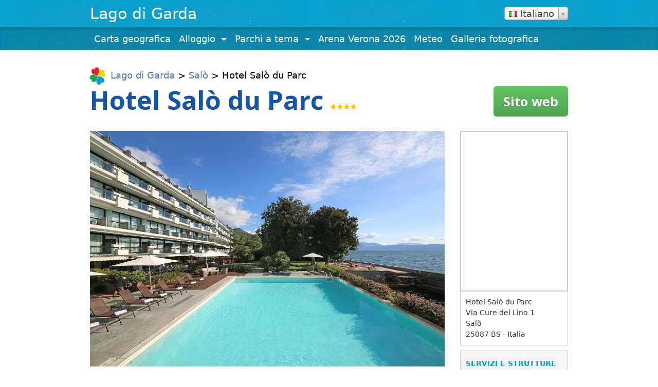

--- FILE ---
content_type: text/html; charset=UTF-8
request_url: https://www.gardalake.com/it/place/hotel-salo-du-parc-salo/
body_size: 9738
content:
<!DOCTYPE html>
<html lang="it" dir="ltr" >
<head>
	<meta charset="UTF-8"><link rel="preconnect" href="https://fonts.gstatic.com/" crossorigin />
	<meta http-equiv="X-UA-Compatible" content="IE = bordo">
	<meta name="viewport" content="width=device-width, initial-scale=1">
	<meta name="mobile-web-app-capable" content="sì">
	<meta name="apple-mobile-web-app-capable" content="sì">
	<meta name="apple-mobile-web-app-title" content="Lago di Garda - Garda guida turistica Lago">
	<link rel="profile" href="https://gmpg.org/xfn/11">
	<link rel="pingback" href="https://www.gardalake.com/xmlrpc.php">
	
    <!--
    <script src="https://use.typekit.net/ttf3ugb.js"></script>
	<script>try{Typekit.load({ async: true });}catch(e){}</script>
	-->
	<meta name='robots' content='index, follow, max-image-preview:large, max-snippet:-1, max-video-preview:-1' />

	<!-- This site is optimized with the Yoast SEO plugin v26.7 - https://yoast.com/wordpress/plugins/seo/ -->
	<title>Hotel Salò du Parc Salò Prezzi 2026 - Lago di Garda | Gardalake.com</title>
	<meta name="description" content="Hotel Salò du Parc Salò, aliquote 2026, informazione, Prenota online e risparmia denaro, Prenotazione diretta online. Official website Hotel Salò du Parc Booking, Recensioni degli ospiti." />
	<link rel="canonical" href="https://www.gardalake.com/it/place/hotel-salo-du-parc-salo/" />
	<meta property="og:locale" content="esso esso" />
	<meta property="og:type" content="articolo" />
	<meta property="og:title" content="Hotel Salò du Parc Salò Prezzi 2026 - Lago di Garda | Gardalake.com" />
	<meta property="og:description" content="Hotel Salò du Parc Salò, aliquote 2026, informazione, Prenota online e risparmia denaro, Prenotazione diretta online. Official website Hotel Salò du Parc Booking, Recensioni degli ospiti." />
	<meta property="og:url" content="https://www.gardalake.com/place/hotel-salo-du-parc-salo/" />
	<meta property="og:site_name" content="Lago di Garda" />
	<meta property="article:publisher" content="https://www.facebook.com/lakegarda" />
	<meta property="og:image" content="https://www.gardalake.com/content/uploads/2018/07/3EAAEE41-AF4D-4421-8E04-46505E6121FC.jpeg" />
	<meta property="og:image:width" content="1280" />
	<meta property="og:image:height" content="853" />
	<meta property="og:image:type" content="immagine/jpeg" />
	<meta name="twitter:card" content="Summary_large_Image" />
	<meta name="twitter:site" content="@gardalake" />
	<script type="application/ld+json" class="yoast-schema-graph">{"@context":"https://schema.org","@graph":[{"@type":"WebPage","@id":"https://www.gardalake.com/place/hotel-salo-du-parc-salo/","url":"https://www.gardalake.com/place/hotel-salo-du-parc-salo/","name":"Hotel Salò du Parc Salò Prices 2026 - Lake Garda | Gardalake.com","isPartOf":{"@id":"https://www.gardalake.com/#website"},"primaryImageOfPage":{"@id":"https://www.gardalake.com/place/hotel-salo-du-parc-salo/#primaryimage"},"image":{"@id":"https://www.gardalake.com/place/hotel-salo-du-parc-salo/#primaryimage"},"thumbnailUrl":"https://www.gardalake.com/content/uploads/2018/07/3EAAEE41-AF4D-4421-8E04-46505E6121FC.jpeg","datePublished":"2026-01-07T13:00:03+00:00","description":"Hotel Salò du Parc Salò, rates 2026, information, book online and save money, online direct reservation. Official website Hotel Salò du Parc Booking, Guest Reviews.","breadcrumb":{"@id":"https://www.gardalake.com/place/hotel-salo-du-parc-salo/#breadcrumb"},"inLanguage":"it-IT","potentialAction":[{"@type":"ReadAction","target":["https://www.gardalake.com/place/hotel-salo-du-parc-salo/"]}]},{"@type":"ImageObject","inLanguage":"it-IT","@id":"https://www.gardalake.com/place/hotel-salo-du-parc-salo/#primaryimage","url":"https://www.gardalake.com/content/uploads/2018/07/3EAAEE41-AF4D-4421-8E04-46505E6121FC.jpeg","contentUrl":"https://www.gardalake.com/content/uploads/2018/07/3EAAEE41-AF4D-4421-8E04-46505E6121FC.jpeg","width":1280,"height":853,"caption":", Booking, Reviews, Lago di Garda, Lake Garda, Gardasee"},{"@type":"BreadcrumbList","@id":"https://www.gardalake.com/place/hotel-salo-du-parc-salo/#breadcrumb","itemListElement":[{"@type":"ListItem","position":1,"name":"Garda Lake","item":"https://www.gardalake.com/"},{"@type":"ListItem","position":2,"name":"Places","item":"https://www.gardalake.com/place/"},{"@type":"ListItem","position":3,"name":"Salò","item":"https://www.gardalake.com/locality/salo/"},{"@type":"ListItem","position":4,"name":"Hotel Salò du Parc"}]},{"@type":"WebSite","@id":"https://www.gardalake.com/#website","url":"https://www.gardalake.com/","name":"Garda Lake","description":"Lake Garda Travel Guide","publisher":{"@id":"https://www.gardalake.com/#organization"},"alternateName":"Lake Garda","potentialAction":[{"@type":"SearchAction","target":{"@type":"EntryPoint","urlTemplate":"https://www.gardalake.com/?s={search_term_string}"},"query-input":{"@type":"PropertyValueSpecification","valueRequired":true,"valueName":"search_term_string"}}],"inLanguage":"it-IT"},{"@type":"Organization","@id":"https://www.gardalake.com/#organization","name":"Gardalake.com","alternateName":"Garda Lake Travel Guide","url":"https://www.gardalake.com/","logo":{"@type":"ImageObject","inLanguage":"it-IT","@id":"https://www.gardalake.com/#/schema/logo/image/","url":"https://www.gardalake.com/content/uploads/2017/06/logobordino.png","contentUrl":"https://www.gardalake.com/content/uploads/2017/06/logobordino.png","width":100,"height":105,"caption":"Gardalake.com"},"image":{"@id":"https://www.gardalake.com/#/schema/logo/image/"},"sameAs":["https://www.facebook.com/lakegarda","https://x.com/gardalake","https://www.instagram.com/lagodigarda_gardasee_lakegarda/","https://www.pinterest.com/gardalake/"]}]}</script>
	<!-- / Yoast SEO plugin. -->


<link rel='dns-prefetch' href='//www.googletagmanager.com' />
<link rel="alternate" title="oEmbed (JSON)" type="application/json+oembed" href="https://www.gardalake.com/it/wp-json/oembed/1.0/embed?url=https%3A%2F%2Fwww.gardalake.com%2Fplace%2Fhotel-salo-du-parc-salo%2F" />
<link rel="alternate" title="oEmbed (XML)" type="text/xml+oembed" href="https://www.gardalake.com/it/wp-json/oembed/1.0/embed?url=https%3A%2F%2Fwww.gardalake.com%2Fplace%2Fhotel-salo-du-parc-salo%2F&format=xml" />

<script>WebFontConfig={google:{families:["Open Sans:400,700"]}};if ( typeof WebFont === "object" && typeof WebFont.load === "function" ) { WebFont.load( WebFontConfig ); }</script><script data-optimized="1" src="https://www.gardalake.com/content/plugins/litespeed-cache/assets/js/webfontloader.min.js"></script><link data-optimized="2" rel="stylesheet" href="https://www.gardalake.com/content/litespeed/css/5e5c46da7541a34dfb24ee18ecadd62d.css?ver=4c6d8" />













<script type="text/javascript" src="https://www.gardalake.com/wp-includes/js/jquery/jquery.min.js?ver=3.7.1" id="jquery-core-js"></script>


<!-- Snippet del tag Google (gtag.js) aggiunto da Site Kit -->
<!-- Snippet Google Analytics aggiunto da Site Kit -->
<script type="text/javascript" src="https://www.googletagmanager.com/gtag/js?id=GT-57324JG" id="google_gtagjs-js" async></script>
<script type="text/javascript" id="google_gtagjs-js-after">
/* <![CDATA[ */
window.dataLayer = window.dataLayer || [];function gtag(){dataLayer.push(arguments);}
gtag("set","linker",{"domains":["www.gardalake.com"]});
gtag("js", new Date());
gtag("set", "developer_id.dZTNiMT", true);
gtag("config", "GT-57324JG", {"googlesitekit_post_type":"place"});
//# sourceURL=google_gtagjs-js-after
/* ]]> */
</script>


<link rel="https://api.w.org/" href="https://www.gardalake.com/wp-json/" /><meta name="generator" content="Kit di siti di Google 1.170.0" /><link rel="alternate" hreflang="it" href="https://www.gardalake.com/it/place/hotel-salo-du-parc-salo/"/><link rel="alternate" hreflang="en" href="https://www.gardalake.com/place/hotel-salo-du-parc-salo/"/><script type="text/javascript">
(function(url){
	if(/(?:Chrome\/26\.0\.1410\.63 Safari\/537\.31|WordfenceTestMonBot)/.test(navigator.userAgent)){ return; }
	var addEvent = function(evt, handler) {
		if (window.addEventListener) {
			document.addEventListener(evt, handler, false);
		} else if (window.attachEvent) {
			document.attachEvent('on' + evt, handler);
		}
	};
	var removeEvent = function(evt, handler) {
		if (window.removeEventListener) {
			document.removeEventListener(evt, handler, false);
		} else if (window.detachEvent) {
			document.detachEvent('on' + evt, handler);
		}
	};
	var evts = 'contextmenu dblclick drag dragend dragenter dragleave dragover dragstart drop keydown keypress keyup mousedown mousemove mouseout mouseover mouseup mousewheel scroll'.split(' ');
	var logHuman = function() {
		if (window.wfLogHumanRan) { return; }
		window.wfLogHumanRan = true;
		var wfscr = document.createElement('script');
		wfscr.type = 'text/javascript';
		wfscr.async = true;
		wfscr.src = url + '&r=' + Math.random();
		(document.getElementsByTagName('head')[0]||document.getElementsByTagName('body')[0]).appendChild(wfscr);
		for (var i = 0; i < evts.length; i++) {
			removeEvent(evts[i], logHuman);
		}
	};
	for (var i = 0; i < evts.length; i++) {
		addEvent(evts[i], logHuman);
	}
})('//www.gardalake.com/?wordfence_lh=1&hid=CC9E7FA5D7E76D8C4FB8A5A0D325416A');
</script><link rel="canonical" href="https://www.gardalake.com/it/place/hotel-salo-du-parc-salo/" />            <style type="text/css">
                <!--
                @font-face {
                    font-family: 'asppsicons2';
                    src: url('https://www.gardalake.com/content/plugins/ajax-search-pro/css/fonts/icons/icons2.eot');
                    src: url('https://www.gardalake.com/content/plugins/ajax-search-pro/css/fonts/icons/icons2.eot?#iefix') format('embedded-opentype'),
                    url('https://www.gardalake.com/content/plugins/ajax-search-pro/css/fonts/icons/icons2.woff2') format('woff2'),
                    url('https://www.gardalake.com/content/plugins/ajax-search-pro/css/fonts/icons/icons2.woff') format('woff'),
                    url('https://www.gardalake.com/content/plugins/ajax-search-pro/css/fonts/icons/icons2.ttf') format('truetype'),
                    url('https://www.gardalake.com/content/plugins/ajax-search-pro/css/fonts/icons/icons2.svg#icons') format('svg');
                    font-weight: normal;
                    font-style: normal;
                }
                .asp_m{height: 0;}                -->
            </style>
                        <script type="text/javascript">
                if ( typeof _ASP !== "undefined" && _ASP !== null && typeof _ASP.initialize !== "undefined" )
                    _ASP.initialize();
            </script>
            <link rel="icon" href="https://www.gardalake.com/content/uploads/2017/06/cropped-logobordino-32x32.png" sizes="32x32" />
<link rel="icon" href="https://www.gardalake.com/content/uploads/2017/06/cropped-logobordino-192x192.png" sizes="192x192" />
<link rel="apple-touch-icon" href="https://www.gardalake.com/content/uploads/2017/06/cropped-logobordino-180x180.png" />
<meta name="msapplication-TileImage" content="https://www.gardalake.com/content/uploads/2017/06/cropped-logobordino-270x270.png" />
	
	<script>
	var homeUrl = 'https://www.gardalake.com/it/place/hotel-salo-du-parc-salo' 
	</script>
	
	<script>
		var homeUrl = 'https://www.gardalake.com/it/place/hotel-salo-du-parc-salo',
			themeUrl = 'https://www.gardalake.com/content/themes/understrap-child'; 
		
		</script>
<meta name="translation-stats" content='{"total_phrases":155,"translated_phrases":142,"human_translated_phrases":12,"hidden_phrases":54,"hidden_translated_phrases":50,"hidden_translateable_phrases":4,"meta_phrases":41,"meta_translated_phrases":32,"time":null}'/>
</head>

<body class="wp-singular place-template-default single single-place postid-1278 wp-custom-logo wp-theme-understrap wp-child-theme-understrap-child">
	
<div  class="animsition" >
<div class="hfeed site" id="page">
			<div class="header-wrapper pattern-bg">
	<!-- ******************* The Navbar Area ******************* -->
	
	<div class="container wrapper-fluid wrapper-navbar" id="wrapper-navbar">
		<nav class="navbar navbar-toggleable-md  navbar-light bg-white justify-content-between">

					<div class="navbar-offgrid-container">
		
				
					<div class="navbar-brand-container">
					<!-- Your site title as branding in the menu -->
											<a class="navbar-brand" rel="home" href="https://www.gardalake.com/it/" title="Lago di Garda">Lago di Garda</a>
						<!-- end custom logo -->
					</div>
								<div class="widget_transposh_wrapper">
					<aside id="transposh-3" class="widget widget_transposh"><h3 class="widget-title">Traduzione</h3><span class="no_translate"><select style="width:100%" name="lang" class="tp_lang2" onchange="document.location.href=this.options[this.selectedIndex].value;"><option value="/it/place/hotel-salo-du-parc-salo/" data-flag="it" data-lang="Italian" selected="selected">Italiano</option><option value="/place/hotel-salo-du-parc-salo/" data-flag="us" data-lang="English">English</option><option value="/de/place/hotel-salo-du-parc-salo/" data-flag="de" data-lang="German">Deutsch</option><option value="/nl/place/hotel-salo-du-parc-salo/" data-flag="nl" data-lang="Dutch">Nederlands</option><option value="/fr/place/hotel-salo-du-parc-salo/" data-flag="fr" data-lang="French">Français</option><option value="/es/place/hotel-salo-du-parc-salo/" data-flag="es" data-lang="Spanish">Español</option><option value="/pt/place/hotel-salo-du-parc-salo/" data-flag="pt" data-lang="Portuguese">Português</option><option value="/da/place/hotel-salo-du-parc-salo/" data-flag="dk" data-lang="Danish">Dansk</option><option value="/sv/place/hotel-salo-du-parc-salo/" data-flag="se" data-lang="Swedish">Svenska</option><option value="/no/place/hotel-salo-du-parc-salo/" data-flag="no" data-lang="Norwegian">Norsk</option><option value="/fi/place/hotel-salo-du-parc-salo/" data-flag="fi" data-lang="Finnish">Suomi</option><option value="/ru/place/hotel-salo-du-parc-salo/" data-flag="ru" data-lang="Russian">Русский</option><option value="/pl/place/hotel-salo-du-parc-salo/" data-flag="pl" data-lang="Polish">Polski</option><option value="/hu/place/hotel-salo-du-parc-salo/" data-flag="hu" data-lang="Hungarian">Magyar</option><option value="/cs/place/hotel-salo-du-parc-salo/" data-flag="cz" data-lang="Czech">Čeština</option><option value="/sk/place/hotel-salo-du-parc-salo/" data-flag="sk" data-lang="Slovak">Slovenčina</option><option value="/sl/place/hotel-salo-du-parc-salo/" data-flag="si" data-lang="Slovene">Slovenščina</option><option value="/hr/place/hotel-salo-du-parc-salo/" data-flag="hr" data-lang="Croatian">Hrvatski</option><option value="/he/place/hotel-salo-du-parc-salo/" data-flag="il" data-lang="Hebrew">עברית</option><option value="/ar/place/hotel-salo-du-parc-salo/" data-flag="sa" data-lang="Arabic">العربية</option><option value="/zh/place/hotel-salo-du-parc-salo/" data-flag="cn" data-lang="Chinese (Simplified)">中文(简体)</option><option value="/ja/place/hotel-salo-du-parc-salo/" data-flag="jp" data-lang="Japanese">日本語</option></select><br/></span><div id="tr_credit0"></div></aside>				</div>
						</div><!-- .container -->
			
		</nav><!-- .site-navigation -->



		

	</div><!-- .wrapper-navbar end -->
	</div>
	<div class="header-wrapper pattern-bg2 header-menu-wrapper">
	<!-- ******************* The Navbar Area ******************* -->
	
	<div class="container wrapper-fluid wrapper-navbar" id="wrapper-navbar-2">
		<nav class="navbar navbar-toggleable-md  navbar-light bg-white justify-content-between">

					<div class="navbar-offgrid-container">
		
				
				<button class="navbar-toggler float-right" type="button" data-toggle="collapse" data-target="#navbarNavDropdown" aria-controls="navbarNavDropdown" aria-expanded="false" aria-label="Toggle navigation">
					<span class="navbar-toggler-icon"></span>
				</button>
				
				<div id="navbarNavDropdown" class="menu navbar-toggleable-md navbar-collapse collapse">
					<ul class="navbar-nav justify-content-between">
						<!-- The WordPress Menu goes here -->
						<li id="menu-item-441" class="menu-item menu-item-type-custom menu-item-object-custom nav-item menu-item-441"><a title="Carta geografica" target="_blank" rel="nofollow" href="https://www.google.com/maps/d/viewer?mid=1HWy1j7bycxH3LQPamxdpcDmeG5g&#038;hl=en" class="nav-link">Carta geografica</a></li>
<li id="menu-item-722" class="menu-item menu-item-type-custom menu-item-object-custom menu-item-has-children nav-item menu-item-722 dropdown"><a title="Alloggio" href="#" data-toggle="dropdown" class="nav-link dropdown-toggle">Alloggio <span class="caret"></span></a>
<ul class=" dropdown-menu" role="menu">
	<li id="menu-item-721" class="menu-item menu-item-type-custom menu-item-object-custom nav-item menu-item-721"><a title="Bed and breakfast" target="_blank" href="https://www.gardalake.com/it/type-of-accomodation/bed-and-breakfast/" class="nav-link">Bed and breakfast</a></li>
	<li id="menu-item-723" class="menu-item menu-item-type-custom menu-item-object-custom nav-item menu-item-723"><a title="Campeggio" target="_blank" href="https://www.gardalake.com/it/type-of-accomodation/camping/" class="nav-link">Campeggio</a></li>
	<li id="menu-item-724" class="menu-item menu-item-type-custom menu-item-object-custom nav-item menu-item-724"><a title="Agriturismo" target="_blank" href="https://www.gardalake.com/it/type-of-accomodation/farm-holiday/" class="nav-link">Agriturismo</a></li>
	<li id="menu-item-725" class="menu-item menu-item-type-custom menu-item-object-custom nav-item menu-item-725"><a title="appartamenti" target="_blank" href="https://www.gardalake.com/it/type-of-accomodation/apartment/" class="nav-link">appartamenti</a></li>
	<li id="menu-item-726" class="menu-item menu-item-type-custom menu-item-object-custom nav-item menu-item-726"><a title="Alberghi" target="_blank" href="https://www.gardalake.com/it/type-of-accomodation/hotel/" class="nav-link">Alberghi</a></li>
</ul>
</li>
<li id="menu-item-222" class="menu-item menu-item-type-custom menu-item-object-custom menu-item-has-children nav-item menu-item-222 dropdown"><a title="Parchi a tema" href="#" data-toggle="dropdown" class="nav-link dropdown-toggle">Parchi a tema <span class="caret"></span></a>
<ul class=" dropdown-menu" role="menu">
	<li id="menu-item-436" class="menu-item menu-item-type-custom menu-item-object-custom nav-item menu-item-436"><a title="Gardaland" target="_blank" rel="nofollow" href="https://www.gardaland.it/" class="nav-link">Gardaland</a></li>
	<li id="menu-item-435" class="menu-item menu-item-type-custom menu-item-object-custom nav-item menu-item-435"><a title="Movieland" target="_blank" rel="nofollow" href="http://www.movieland.it/" class="nav-link">Movieland</a></li>
	<li id="menu-item-437" class="menu-item menu-item-type-custom menu-item-object-custom nav-item menu-item-437"><a title="CanevaWorld" target="_blank" rel="nofollow" href="http://www.canevaworld.it/" class="nav-link">CanevaWorld</a></li>
	<li id="menu-item-438" class="menu-item menu-item-type-custom menu-item-object-custom nav-item menu-item-438"><a title="sicurezza Giardino" target="_blank" rel="nofollow" href="http://www.sigurta.it/" class="nav-link">sicurezza Giardino</a></li>
	<li id="menu-item-440" class="menu-item menu-item-type-custom menu-item-object-custom nav-item menu-item-440"><a title="Aquardens" target="_blank" rel="nofollow" href="https://www.aquardens.it/" class="nav-link">Aquardens</a></li>
</ul>
</li>
<li id="menu-item-221" class="menu-item menu-item-type-custom menu-item-object-custom nav-item menu-item-221"><a title="Arena Verona 2026" target="_blank" rel="nofollow" href="https://www.arena.it/it/arena-di-verona/Calendario" class="nav-link">Arena Verona 2026</a></li>
<li id="menu-item-439" class="menu-item menu-item-type-custom menu-item-object-custom nav-item menu-item-439"><a title="Meteo" target="_blank" rel="nofollow" href="http://www.meteo.it/meteo/garda-23036" class="nav-link">Meteo</a></li>
<li id="menu-item-220" class="menu-item menu-item-type-custom menu-item-object-custom nav-item menu-item-220"><a title="Galleria fotografica" target="_blank" href="https://www.istockphoto.com/it/immagine/lake-garda/" class="nav-link">Galleria fotografica</a></li>
				
											</ul>

					
				</div>
				
						</div><!-- .container -->
			
		</nav><!-- .site-navigation -->



		

	</div><!-- .wrapper-navbar end -->
	</div>
	 
    <script>
        //window.location.replace("https://www.booking.com/hotel/it/hotelsaloduparcsalo.en-gb.html?utm_source=Gardalake.com&amp;utm_medium=referral");
    </script>
<div class="wrapper " id="full-width-page-wrapper">

	<div class="container" id="content" tabindex="-1">
        
		<div class="row justify-content-center">
		
			<!-- Do the left sidebar check -->
			            <div class="col-md-12 content-area " id="primary">
                <main class="site-main" id="main">

                    
                        <article class="post-1278 place type-place status-publish has-post-thumbnail hentry locality-salo type-of-accomodation-hotel facility-air-conditioning facility-free-wifi facility-parking facility-restaurant facility-swimming-pool star-rating-4-stars" id="post-1278">

	<header class="entry-header">

		<div class="entry-meta ">

						
			<div id="breadcrumbs"><span class="breadcrumbs-logo text-center "><span class="rotateInPulse"><a href="https://www.gardalake.com/it/" class="navbar-brand custom-logo-link" rel="home"><img width="100" height="105" src="https://www.gardalake.com/content/uploads/2017/06/logobordino.png" class="img-responsive" alt="Lago di Garda" decoding="async" srcset="https://www.gardalake.com/content/uploads/2017/06/logobordino.png 100w, https://www.gardalake.com/content/uploads/2017/06/logobordino-85x89.png 85w" sizes="(max-width: 100px) 100vw, 100px" /></a></span></span><span><span><a href="https://www.gardalake.com/it/">Lago di Garda</a></span> &gt; <span><a href="https://www.gardalake.com/it/locality/salo/">Salò</a></span> &gt; <span class="breadcrumb_last" aria-current="page">Hotel Salò du Parc</span></span></div>
			
		</div><!-- .entry-meta -->
		<div class="row">
			<div class="col-md-8 col-lg-9">
				<h1 class="entry-title ">
					<span class="no_translate">Hotel Salò du Parc</span>
						                <span class="rating-4-stars"></span>
                </h1>
				<h5 class="font-weight-normal"></h5>
			</div>
			<div class="col-md-4 col-lg-3 text-left text-md-right">
				<a href="https://www.booking.com/hotel/it/hotelsaloduparcsalo.en-gb.html?utm_source=Gardalake.com&amp;utm_medium=referral" target='_blank' rel="nofollow" class="single-place-website-button hidden-sm-down">Sito web</a>
				
			</div>
		</div>

		

	</header><!-- .entry-header -->

	
	<div class="entry-content pt-2 row">
		<div class="col-md-8 col-lg-9 pb-3">
			<!-- <div class="single-place-image bg-cover" style="background: url(//www.gardalake.com/content/uploads/2018/07/3EAAEE41-AF4D-4421-8E04-46505E6121FC.jpeg)">
				 
			</div> -->
			
						<img src="//www.gardalake.com/content/uploads/2018/07/3EAAEE41-AF4D-4421-8E04-46505E6121FC.jpeg" class="single-place-image bg-cover" alt="Hotel Salò du Parc, Booking, Reviews, Lago di Garda, Lake Garda, Gardasee" title="Hotel Salò du Parc, Prenotazione, Recensioni, Lago di Garda, Lake Garda, Lago di Garda" >
			<div class="pt-3 single-place-description">
				Offre una piscina e un molo privato, il Salò du Parc è situato in un giardino storico con vista sul Golfo di Salò, a 5 minuti a piedi dal centro. Potrete usufruire di un giardino e della connessione WiFi gratuita nelle aree comuni. Le spaziose camere sono arredate in modo accogliente con mobili eleganti. Ognuna offre aria condizionata, una TV e un balcone. Il Salò du Parc Hotel gode di ottimi collegamenti di trasporto. Puoi anche raggiungere il punto di partenza del traghetto in 8 minuti a piedi. Di fronte all'hotel è disponibile un parcheggio privato, con un costo aggiuntivo. Il ristorante con vista sul lago serve raffinati piatti italiani e internazionali. Inizia la giornata con una ricca colazione continentale.
			</div>
			<div class="pt-3">
				<img width="18" src="https://www.gardalake.com/content/themes/understrap-child/img/stats-icon2.png"> <a href="https://www.gardalake.com/it/place/hotel-salo-du-parc-salo/stats/" target="_blank">Statistiche Hotel Salò du Parc</a>
			</div>
				
					</div>
		<div class="col-md-4 col-lg-3">
			<div class="map-wrapper">
					
				<a href="https://maps.google.com/maps?q=45.60769399999999,10.533644999999979(Hotel+Sal%C3%B2+du+Parc)&output=classic" target="_blank" rel="nofolow"><div id="map" style="background: url(https://maps.googleapis.com/maps/api/staticmap?center=45.61795,10.6312243&markers=color:red%7C45.60769399999999,10.533644999999979&zoom=10&size=416x624&key=AIzaSyArpd1jD9ITv8kE8QP6O1_KkMaP423f8Po)"   ></div></a>
								<div class="single-place-address" itemscope itemtype="http://schema.org/Hotel">
					<span itemprop="name" class="no_translate">Hotel Salò du Parc</span><br>
					<div itemprop="address" itemscope itemtype="http://schema.org/PostalAddress">
						<span itemprop="streetAddress">Via Cure del Lino 1</span><br>
						<span itemprop="addressLocality">Salò</span><br>
						<span itemprop="postalCode">25087</span> <span itemprop="addressRegion">BS</span> - <span itemprop="addressCountry">Italia</span><br>
					</div>
									</div>
			</div>
			<div class="place_info2" style="">
				<p><span class="panel-title">Servizi e strutture</span></p>
		        <div class="i_customlable"><a href="https://www.gardalake.com/it/facility/air-conditioning/"><span>Aria condizionata</span></a></div><div class="i_customlable"><a href="https://www.gardalake.com/it/facility/free-wifi/"><span>Wifi gratis</span></a></div><div class="i_customlable"><a href="https://www.gardalake.com/it/facility/parking/"><span>Parcheggio</span></a></div><div class="i_customlable"><a href="https://www.gardalake.com/it/facility/restaurant/"><span>Ristorante</span></a></div><div class="i_customlable"><a href="https://www.gardalake.com/it/facility/swimming-pool/"><span>Piscina</span></a></div>		                 
		    </div>
		    <div class="text-right">
		    	<a href="https://www.booking.com/hotel/it/hotelsaloduparcsalo.en-gb.html?utm_source=Gardalake.com&amp;utm_medium=referral" target='_blank' rel="nofollow" class="single-place-website-button">Prenota ora</a>
		    </div>
		</div>

	</div><!-- .entry-content -->

	<footer class="entry-footer">

		
	</footer><!-- .entry-footer -->

</article><!-- #post-## -->

                            
                        
                    
                </main><!-- #main -->
            </div>
		</div><!-- #primary -->

		<!-- Do the right sidebar check -->
		
			
		
	</div><!-- .row -->

</div><!-- Container end -->

</div><!-- Wrapper end -->



<div class="bg-inverse navbar-inverse pattern-bg" id="wrapper-footer">
	<footer class="site-footer" id="colophon">
		<div class="pattern-bg2 footer-menu-wrapper">
		<div class="container wrapper-fluid wrapper-navbar " id="wrapper-navbar-3">
			<nav class="navbar navbar-toggleable-md  navbar-light bg-white justify-content-between">
				<div id="navbarNavDropdown-2" class="menu navbar-toggleable-md navbar-collapse collapse">
					<ul class="navbar-nav justify-content-center">
						<!-- The WordPress Menu goes here -->
						<li id="menu-item-223" class="menu-item menu-item-type-custom menu-item-object-custom nav-item menu-item-223"><a title="&lt;i class=&quot;fa fa-facebook&quot;&gt;&lt;/io&gt; Facebook" target="_blank" href="https://facebook.com/lakegarda" class="nav-link"><i class="fa fa-facebook"></i> Facebook</a><span class ="tr_" id="tr_0" data-source="" data-orig="i class=&quot;fa fa-facebook&quot;" data-hidden="y"></span></li>
<li id="menu-item-224" class="menu-item menu-item-type-custom menu-item-object-custom nav-item menu-item-224"><a title="&lt;i class=&quot;fa fa-instagram&quot;&gt;&lt;/io&gt; Instagram" target="_blank" href="https://www.istockphoto.com/it/immagine/lake-garda/" class="nav-link"><i class="fa fa-instagram"></i> Instagram</a><span class ="tr_" id="tr_1" data-source="" data-orig="i class=&quot;fa fa-instagram&quot;" data-hidden="y"></span></li>
<li id="menu-item-622" class="menu-item menu-item-type-custom menu-item-object-custom nav-item menu-item-622"><a title="&lt;i class=&quot;fa fa-twitter&quot;&gt;&lt;/io&gt; Twitter" target="_blank" href="https://twitter.com/gardalake" class="nav-link"><i class="fa fa-twitter"></i> Twitter</a><span class ="tr_" id="tr_2" data-source="" data-orig="i class=&quot;fa fa-twitter&quot;" data-hidden="y"></span></li>
<li id="menu-item-623" class="menu-item menu-item-type-custom menu-item-object-custom nav-item menu-item-623"><a title="&lt;i class=&quot;fa fa-pinterest&quot;&gt;&lt;/io&gt; Pinterest" target="_blank" href="https://www.pinterest.co.uk/gardalake/lake-garda-italy/" class="nav-link"><i class="fa fa-pinterest"></i> Pinterest</a><span class ="tr_" id="tr_3" data-source="" data-orig="i class=&quot;fa fa-pinterest&quot;" data-hidden="y"></span></li>
				
											</ul>
		
					
				</div>
			</nav>
		</div>
		</div>
				<div class="container-wrapper footer-closing wrapper ">
			<div class="container ">
				<div class="row">
					<div class="col-md-12 text-center">
						Gardalake.com® - Lake Garda Booking &amp; Tourist Guide, Tutti i diritti riservati - E-mail: <a href="/cdn-cgi/l/email-protection" class="__cf_email__" data-cfemail="630f02040c070a040211070223040e020a0f4d000c0e">[email&#160;protected]</a>						
					</div>
									</div>
			</div>
		</div>
	</footer>



</div><!-- wrapper end -->
</div><!-- #page -->

<script data-cfasync="false" src="/cdn-cgi/scripts/5c5dd728/cloudflare-static/email-decode.min.js"></script><script type="speculationrules">
{"prefetch":[{"source":"document","where":{"and":[{"href_matches":"/*"},{"not":{"href_matches":["/wp-*.php","/wp-admin/*","/content/uploads/*","/content/*","/content/plugins/*","/content/themes/understrap-child/*","/content/themes/understrap/*","/*\\?(.+)"]}},{"not":{"selector_matches":"a[rel~=\"nofollow\"]"}},{"not":{"selector_matches":".no-prefetch, .no-prefetch a"}}]},"eagerness":"conservative"}]}
</script>
            <div class='asp_hidden_data' id="asp_hidden_data" style="display: none !important;">
                <svg style="position:absolute" height="0" width="0">
                    <filter id="aspblur">
                        <feGaussianBlur in="SourceGraphic" stdDeviation="4"/>
                    </filter>
                </svg>
                <svg style="position:absolute" height="0" width="0">
                    <filter id="no_aspblur"></filter>
                </svg>
            </div>
        
<!-- Pulsante Accedi con Google aggiunto da Site Kit -->
		
		<script type="text/javascript" src="https://accounts.google.com/gsi/client"></script>
<script type="text/javascript">
/* <![CDATA[ */
(()=>{async function handleCredentialResponse(response){try{const res=await fetch('https://www.gardalake.com/wp-login.php?action=googlesitekit_auth',{method:'POST',headers:{'Content-Type':'application/x-www-form-urlencoded'},body:new URLSearchParams(response)});/* Preserve comment text in case of redirect after login on a page with a Sign in with Google button in the WordPress comments. */ const commentText=document.querySelector('#comment')?.value;const postId=document.querySelectorAll('.googlesitekit-sign-in-with-google__comments-form-button')?.[0]?.className?.match(/googlesitekit-sign-in-with-google__comments-form-button-postid-(\d+)/)?.[1];if(!! commentText?.length){sessionStorage.setItem(`siwg-comment-text-${postId}`,commentText);}location.reload();}catch(error){console.error(error);}}if(typeof google !=='undefined'){google.accounts.id.initialize({client_id:'516520634897-2skgieu720mv9lh3bkjdg6g2iuvc9ktd.apps.googleusercontent.com',callback:handleCredentialResponse,library_name:'Site-Kit'});}const defaultButtonOptions={"theme":"outline","text":"signin_with","shape":"rectangular"};document.querySelectorAll('.googlesitekit-sign-in-with-google__frontend-output-button').forEach((siwgButtonDiv)=>{const buttonOptions={shape:siwgButtonDiv.getAttribute('data-googlesitekit-siwg-shape')|| defaultButtonOptions.shape,text:siwgButtonDiv.getAttribute('data-googlesitekit-siwg-text')|| defaultButtonOptions.text,theme:siwgButtonDiv.getAttribute('data-googlesitekit-siwg-theme')|| defaultButtonOptions.theme,};if(typeof google !=='undefined'){google.accounts.id.renderButton(siwgButtonDiv,buttonOptions);}});/* If there is a matching saved comment text in sessionStorage,restore it to the comment field and remove it from sessionStorage. */ const postId=document.body.className.match(/postid-(\d+)/)?.[1];const commentField=document.querySelector('#comment');const commentText=sessionStorage.getItem(`siwg-comment-text-${postId}`);if(commentText?.length && commentField && !! postId){commentField.value=commentText;sessionStorage.removeItem(`siwg-comment-text-${postId}`);}})();
/* ]]> */
</script>

<!-- Chiudi il pulsante Accedi con Google aggiunto da Site Kit -->

<script type="text/javascript" id="wd-asp-ajaxsearchpro-js-extra">
/* <![CDATA[ */
var ajaxsearchpro = {"ajaxurl":"https://www.gardalake.com/wp-admin/admin-ajax.php","backend_ajaxurl":"https://www.gardalake.com/wp-admin/admin-ajax.php","js_scope":"jQuery"};
var ASP = {"ajaxurl":"https://www.gardalake.com/wp-admin/admin-ajax.php","backend_ajaxurl":"https://www.gardalake.com/wp-admin/admin-ajax.php","js_scope":"jQuery","asp_url":"https://www.gardalake.com/content/plugins/ajax-search-pro/","upload_url":"https://www.gardalake.com/content/uploads/asp_upload/","detect_ajax":"0","media_query":"UvhyMY","version":"4971","scrollbar":"","css_loaded":"1","js_retain_popstate":"0","fix_duplicates":"1"};
//# sourceURL=wd-asp-ajaxsearchpro-js-extra
/* ]]> */
</script>

<script type="text/javascript" id="newsletter-subscription-js-extra">
/* <![CDATA[ */
var newsletter = {"messages":{"email_error":"The email is not correct","name_error":"The name is not correct","surname_error":"The last name is not correct","profile_error":"","privacy_error":"You must accept the privacy statement"},"profile_max":"20"};
//# sourceURL=newsletter-subscription-js-extra
/* ]]> */
</script>


</div><script>(function(){var WebP=new Image();WebP.onload=WebP.onerror=function(){
if(WebP.height!=2){window.WebPJSMissing = true; var sc=document.createElement('script');sc.type='text/javascript';sc.async=true;
var s=document.getElementsByTagName('script')[0];sc.src='https://www.gardalake.com/content/themes/understrap-child/js/webpjs-0.0.2.min.js';s.parentNode.insertBefore(sc,s);}};
WebP.src='[data-uri]';})();</script>
<script data-optimized="1" src="https://www.gardalake.com/content/litespeed/js/2930c25447b659947695b6880a14f6de.js?ver=4c6d8"></script><script defer src="https://static.cloudflareinsights.com/beacon.min.js/vcd15cbe7772f49c399c6a5babf22c1241717689176015" integrity="sha512-ZpsOmlRQV6y907TI0dKBHq9Md29nnaEIPlkf84rnaERnq6zvWvPUqr2ft8M1aS28oN72PdrCzSjY4U6VaAw1EQ==" data-cf-beacon='{"version":"2024.11.0","token":"93b5e677136b41288352f19b16818a0a","r":1,"server_timing":{"name":{"cfCacheStatus":true,"cfEdge":true,"cfExtPri":true,"cfL4":true,"cfOrigin":true,"cfSpeedBrain":true},"location_startswith":null}}' crossorigin="anonymous"></script>
</body>

</html>


<!-- Page cached by LiteSpeed Cache 7.7 on 2026-01-17 20:53:47 -->